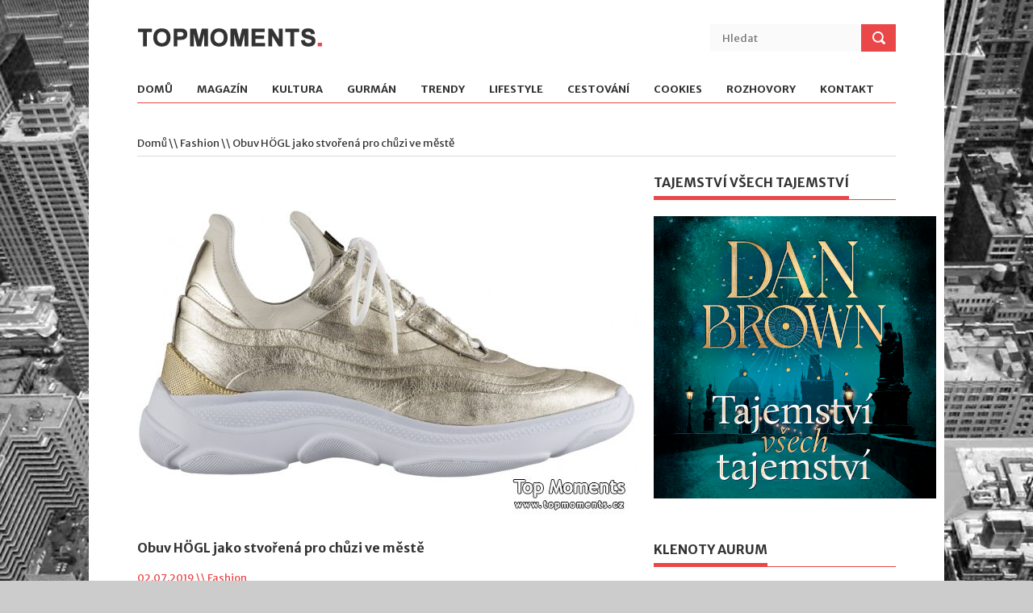

--- FILE ---
content_type: text/html; charset=UTF-8
request_url: https://www.topmoments.cz/clanek/1490-obuv-hogl-jako-stvorena-pro-chuzi-ve-meste/
body_size: 4087
content:
<!DOCTYPE html>
<!--[if lt IE 7 ]><html class="ie ie6" lang="cs"> <![endif]-->
<!--[if IE 7 ]><html class="ie ie7" lang="cs"> <![endif]-->
<!--[if IE 8 ]><html class="ie ie8" lang="cs"> <![endif]-->
<!--[if (gte IE 9)|!(IE)]><!--><html lang="cs"> <!--<![endif]-->
<head>

<!-- Google tag (gtag.js) -->
<script async src="https://www.googletagmanager.com/gtag/js?id=G-YJ0JC3VPYR"></script>
<script>
  window.dataLayer = window.dataLayer || [];
  function gtag(){dataLayer.push(arguments);}
  gtag('js', new Date());
  gtag('config', 'G-YJ0JC3VPYR', { 'anonymize_ip': true });
</script>

<meta http-equiv="Content-Type" content="text/html; charset=utf-8" />
<meta http-equiv="Content-Language" content="cs" />
<meta name="viewport" content="width=device-width, initial-scale=1, maximum-scale=1">
<title>Obuv HÖGL jako stvořená pro chůzi ve městě</title>
<meta name="description" content="Obsah článku Obuv HÖGL jako stvořená pro chůzi ve městě." />
<meta name="robots" content="all, follow" />

<link rel="stylesheet" type="text/css" href="/assets/css/superfish.css" media="screen"/>
<link rel="stylesheet" type="text/css" href="/assets/css/fontello/fontello.css" />
<link rel="stylesheet" type="text/css" href="/assets/css/flexslider.css" media="screen" />
<link rel="stylesheet" type="text/css" href="/assets/css/ui.css" />
<link rel="stylesheet" type="text/css" href="/assets/css/base.css" />
<link rel="stylesheet" type="text/css" href="/assets/css/style.css" />
<link rel="stylesheet" type="text/css" href="/assets/css/960.css" />
<link rel="stylesheet" type="text/css" href="/assets/css/devices/1000.css" media="only screen and (min-width: 768px) and (max-width: 1000px)" />
<link rel="stylesheet" type="text/css" href="/assets/css/devices/767.css" media="only screen and (min-width: 480px) and (max-width: 767px)" />
<link rel="stylesheet" type="text/css" href="/assets/css/devices/479.css" media="only screen and (min-width: 200px) and (max-width: 479px)" />
<link href='https://fonts.googleapis.com/css?family=Merriweather+Sans:400,300,700,800' rel='stylesheet' type='text/css'>
<!--[if lt IE 9]> <script type="text/javascript" src="/assets/js/customM.js"></script> <![endif]-->
<link rel="stylesheet" href="/assets/magnific-popup/magnific-popup.css">
<link rel="stylesheet" type="text/css" href="/styles/styles.css" />
<script type="text/javascript" src="/assets/js/jquery.js"></script>
</head>
<body>
<div class="body-wrapper">
<div class="controller">
<div class="controller2">
<header id="header">
    <div class="container">
        <div class="column">
            <div class="logo">
                <a href="/"><img src="/assets/img/logo.png" alt="TOPMOMENTS" /></a>
            </div>
            <div class="search">
                <form action="/hledat/" method="get">
                    <input name="hledany_vyraz" type="text" placeholder="Hledat" class="ft"/>
                    <input type="submit" value="" class="fs">
                </form>
            </div>
            
            <!-- Nav -->
            <nav id="nav">
                <ul class="sf-menu">
                    <li><a href="/">Domů</a></li>
<li><a href="/kategorie/1-magazin/">Magazín</a><ul><li><i class="icon-right-open"></i><a href="/kategorie/37-rozhovory/">Rozhovory</a></li>
<li><i class="icon-right-open"></i><a href="/kategorie/39-tradice-a-zvyky/">Tradice a zvyky</a></li>
</ul></li><li><a href="/kategorie/2-kultura/">Kultura</a><ul><li><i class="icon-right-open"></i><a href="/kategorie/22-divadlo/">Divadlo</a></li>
<li><i class="icon-right-open"></i><a href="/kategorie/21-film-tv/">Film/TV</a></li>
<li><i class="icon-right-open"></i><a href="/kategorie/9-koncerty-festivaly/">Koncerty/Festivaly</a></li>
<li><i class="icon-right-open"></i><a href="/kategorie/11-knihy-vystavy/">Knihy/Výstavy</a></li>
<li><i class="icon-right-open"></i><a href="/kategorie/29-premiery-pozvanky/">Premiéry/Pozvánky</a></li>
</ul></li><li><a href="/kategorie/3-gurman/">Gurmán</a><ul><li><i class="icon-right-open"></i><a href="/kategorie/23-podniky/">Podniky</a></li>
<li><i class="icon-right-open"></i><a href="/kategorie/24-recepty/">Recepty</a></li>
<li><i class="icon-right-open"></i><a href="/kategorie/25-alko-nealko/">Alko/Nealko</a></li>
<li><i class="icon-right-open"></i><a href="/kategorie/31-produkty/">Produkty</a></li>
</ul></li><li><a href="/kategorie/4-trendy/">Trendy</a><ul><li><i class="icon-right-open"></i><a href="/kategorie/12-fashion/">Fashion</a></li>
<li><i class="icon-right-open"></i><a href="/kategorie/13-krasa/">Krása</a></li>
<li><i class="icon-right-open"></i><a href="/kategorie/16-dum-zahrada/">Dům/Zahrada</a></li>
<li><i class="icon-right-open"></i><a href="/kategorie/28-byznys/">Byznys</a></li>
<li><i class="icon-right-open"></i><a href="/kategorie/38-design/">Design</a></li>
</ul></li><li><a href="/kategorie/5-lifestyle/">Lifestyle</a><ul><li><i class="icon-right-open"></i><a href="/kategorie/18-zdravi/">Zdraví</a></li>
<li><i class="icon-right-open"></i><a href="/kategorie/20-sport/">Sport</a></li>
<li><i class="icon-right-open"></i><a href="/kategorie/30-tajemno/">Tajemno</a></li>
<li><i class="icon-right-open"></i><a href="/kategorie/34-tech-auto-moto/">Tech/Auto/Moto</a></li>
<li><i class="icon-right-open"></i><a href="/kategorie/36-psychologie/">Psychologie</a></li>
</ul></li><li><a href="/kategorie/6-cestovani/">Cestování</a><ul><li><i class="icon-right-open"></i><a href="/kategorie/26-informace/">Informace</a></li>
<li><i class="icon-right-open"></i><a href="/kategorie/33-tip-na-vylet/">Tip na výlet</a></li>
</ul></li><li><a href="/kategorie/7-cookies/">Cookies</a></li>                    <li><a href="/rozhovory/">Rozhovory</a></li>
                    <li><a href="/kontakt/">Kontakt</a></li>
				</ul>
            </nav>
            <!-- /Nav -->
        </div>
    </div>
</header><section id="content">
<div class="container">

<div class="breadcrumbs column">
	<p><a href="/">Domů</a> \\ <a href="/kategorie/12-fashion/">Fashion</a> \\ Obuv HÖGL jako stvořená pro chůzi ve městě</p>
</div>

<div class="main-content">
<div class="column-two-third single" itemscope itemtype="http://schema.org/Article">
<div><img src="/files/clanky_620/1490.jpg" class="img-fluid" /></div>
<h1 class="title" itemprop="headline">Obuv HÖGL jako stvořená pro chůzi ve městě</h1>
<span class="meta">02.07.2019 \\ <a href="/kategorie/12-fashion/">Fashion</a></span>
<p itemprop="articleBody"><p style="text-align: justify;">Městská obuv musí být nejen pohodlná, ale především trendy! Značka Högl na to rozhodně myslí a představuje novou kolekci robustních sportovních a slip-on tenisek ve stylu urban style, jako stvořené pro krátké i delší procházky po městě. Boty byly navrženy pro maximální pohodlí i dokonalý vzhled, přičemž spojují moderní eleganci s kvalitními materiály, jež vás nezklamou za žádného počasí. Tenisky jsou barevně laděné do tmavě modré, černé a bílé, v kolekci však najdete i extravagantní metalické kousky.</p>
<p>Pro více informací zalistujte na webových stránkách: <a href="http://www.hogl.cz">www.hogl.cz</a></p>
<p> </p></p>
<h5 class="m-top-20">Fotogalerie</h5>
<div class="popup-gallery">
<a href="/files/obrazky_1280/3157.jpg"><img src="/files/obrazky_140/3157.jpg" /></a>
<a href="/files/obrazky_1280/3158.jpg"><img src="/files/obrazky_140/3158.jpg" /></a>
<a href="/files/obrazky_1280/3159.jpg"><img src="/files/obrazky_140/3159.jpg" /></a>
<a href="/files/obrazky_1280/3160.jpg"><img src="/files/obrazky_140/3160.jpg" /></a>
<a href="/files/obrazky_1280/3161.jpg"><img src="/files/obrazky_140/3161.jpg" /></a>
<a href="/files/obrazky_1280/3162.jpg"><img src="/files/obrazky_140/3162.jpg" /></a>
<a href="/files/obrazky_1280/3163.jpg"><img src="/files/obrazky_140/3163.jpg" /></a>
<a href="/files/obrazky_1280/3164.jpg"><img src="/files/obrazky_140/3164.jpg" /></a>
<a href="/files/obrazky_1280/3165.jpg"><img src="/files/obrazky_140/3165.jpg" /></a>
</div></div>
<div class="column-two-third shearer">
	<ul class="share-buttons">
		<li>
			<a href="https://www.facebook.com/sharer/sharer.php?u=https%3A%2F%2Fwww.topmoments.cz%2Fclanek%2F1490-obuv-hogl-jako-stvorena-pro-chuzi-ve-meste%2F" title="Share on Facebook" target="_blank"><img alt="Share on Facebook" src="/images/social_flat_rounded_rects_svg/Facebook.svg"></a>
		</li>
		<li>
			<a href="https://twitter.com/intent/tweet?source=https%3A%2F%2Fwww.topmoments.cz%2Fclanek%2F1490-obuv-hogl-jako-stvorena-pro-chuzi-ve-meste%2F&text=https%3A%2F%2Fwww.topmoments.cz%2Fclanek%2F1490-obuv-hogl-jako-stvorena-pro-chuzi-ve-meste%2F" target="_blank" title="Tweet"><img alt="Tweet" src="/images/social_flat_rounded_rects_svg/Twitter.svg"></a>
		</li>
	</ul>
</div>

</div>

<!-- Left Sidebar -->
<div class="column-one-third">
<div class="sidebar">
<h5 class="line"><span>Tajemství všech tajemství</span></h5>
<p><img src="/files/upload/Audioteka_Tajemstvi%20vsech%20tajemstvi_archiv%20Audioteka%20CZ.jpg" alt="" width="350" height="350" /></p></div>
<div class="sidebar">
<h5 class="line"><span>Klenoty AURUM</span></h5>
<p><img src="/files/upload/Hana_Vagnerova_Tvar_Klenoty_Aurum.jpg" alt="" width="350" height="233" /></p></div>
<div class="sidebar anketa">
<h5 class="line"><span>Anketa</span></h5>
<div class="text-center m-bottom-20"><p><strong>Jaké ovoce letos konzumujete v největším množství?</strong></p></div>
<p class="text-center"><a href="/webakce/ankety.php?akce=1&amp;id=205" title="Hlasovat pro : Jahody">Jahody</a></p>
<p class="text-center"><strong>195</strong> x [11%]</p>
<p class="text-center"><a href="/webakce/ankety.php?akce=1&amp;id=206" title="Hlasovat pro : Maliny">Maliny</a></p>
<p class="text-center"><strong>164</strong> x [9%]</p>
<p class="text-center"><a href="/webakce/ankety.php?akce=1&amp;id=207" title="Hlasovat pro : Borůvky">Borůvky</a></p>
<p class="text-center"><strong>170</strong> x [10%]</p>
<p class="text-center"><a href="/webakce/ankety.php?akce=1&amp;id=208" title="Hlasovat pro : Slívy">Slívy</a></p>
<p class="text-center"><strong>170</strong> x [10%]</p>
<p class="text-center"><a href="/webakce/ankety.php?akce=1&amp;id=209" title="Hlasovat pro : Třešně">Třešně</a></p>
<p class="text-center"><strong>165</strong> x [9%]</p>
<p class="text-center"><a href="/webakce/ankety.php?akce=1&amp;id=210" title="Hlasovat pro : Višně">Višně</a></p>
<p class="text-center"><strong>172</strong> x [10%]</p>
<p class="text-center"><a href="/webakce/ankety.php?akce=1&amp;id=211" title="Hlasovat pro : Švestky">Švestky</a></p>
<p class="text-center"><strong>171</strong> x [10%]</p>
<p class="text-center"><a href="/webakce/ankety.php?akce=1&amp;id=212" title="Hlasovat pro : Hrušky">Hrušky</a></p>
<p class="text-center"><strong>173</strong> x [10%]</p>
<p class="text-center"><a href="/webakce/ankety.php?akce=1&amp;id=213" title="Hlasovat pro : Jablka">Jablka</a></p>
<p class="text-center"><strong>167</strong> x [10%]</p>
<p class="text-center"><a href="/webakce/ankety.php?akce=1&amp;id=214" title="Hlasovat pro : Jiné tuzemské ovoce">Jiné tuzemské ovoce</a></p>
<p class="text-center"><strong>193</strong> x [11%]</p>
<div class="text-center m-top-20"><p>Celkem hlasovalo : 1740</p></div>
</div>
<div class="sidebar">
<h5 class="line"><span>Farma Bezdínek</span></h5>
<p><a href="http://www.pultalire.cz"><img src="/files/upload/web_hires-024-20250613-farma-bezdinek-konference.jpg" alt="" width="299" height="199" style="display: block; margin-left: auto; margin-right: auto;" /></a></p></div>
<div class="sidebar">
	<h5 class="line"><span>Facebook</span></h5>
<iframe src="https://www.facebook.com/plugins/page.php?href=https%3A%2F%2Fwww.facebook.com%2FTopmoments-1348143755208279%2F&tabs=timeline&width=298&height=210&small_header=false&adapt_container_width=true&hide_cover=false&show_facepile=true&appId=187036171796082" width="298" height="210" style="border:none;overflow:hidden" scrolling="no" frameborder="0" allowTransparency="true"></iframe>
</div>
</div>
<!-- /Left Sidebar --></div>
</section>
<footer id="footer">
    <div class="container">
        <p class="copyright">Copyright 2025. All Rights Reserved</p>
        <div><a href="#" class="vydavatelclick">Media Populus</a></div>
        <p class="vydavatel" style="display:none;"><small>IČ: 64908763, DIČ: CZ6952172689, odpovědná osoba: Lenka Žáčková</small></p>
    </div>
</footer>
<script>
$(document).ready(function(){
    $('.vydavatelclick').on("click",function(e) {
        e.preventDefault();
        $('.vydavatel').toggle();
        return false;
    });
});
</script>
</div>
</div>
</div>
<script type="text/javascript" src="/assets/js/easing.min.js"></script>
<script type="text/javascript" src="/assets/js/1.8.2.min.js"></script>
<script type="text/javascript" src="/assets/js/ui.js"></script>
<script type="text/javascript" src="/assets/js/carouFredSel.js"></script>
<script type="text/javascript" src="/assets/js/superfish.js"></script>
<script type="text/javascript" src="/assets/js/customM.js"></script>
<script type="text/javascript" src="/assets/js/flexslider-min.js"></script>
<script type="text/javascript" src="/assets/js/tweetable.js"></script>
<script type="text/javascript" src="/assets/js/timeago.js"></script>
<script type="text/javascript" src="/assets/js/jflickrfeed.min.js"></script>
<script type="text/javascript" src="/assets/js/mobilemenu.js"></script>

<script src="/assets/magnific-popup/jquery.magnific-popup.min.js"></script>

<script>
$(document).ready(function(){
	$('.image-link').magnificPopup({
		type:'image'
	});
	$('.popup-gallery').magnificPopup({
		delegate: 'a',
		type: 'image',
		tLoading: 'Obrázek #%curr%...',
		mainClass: 'mfp-img-mobile',
		gallery: {
			enabled: true,
			navigateByImgClick: true,
			preload: [0,1] // Will preload 0 - before current, and 1 after the current image
		},
		image: {
			tError: '<a href="%url%">Obrázek #%curr%</a> nemohl být nahrán.',
			titleSrc: function(item) {
				return item.el.attr('title');
			}
		}
	});
});
</script>

<!--[if lt IE 9]> <script type="text/javascript" src="/assets/js/html5.js"></script> <![endif]-->
<script type="text/javascript" src="/assets/js/mypassion.js"></script>
</body>
</html>

--- FILE ---
content_type: text/css
request_url: https://www.topmoments.cz/assets/css/base.css
body_size: 749
content:
/************************************/
/*	BASE STYLES 
/************************************/
body{
	padding:0;	
	margin:0;	
	width:100%;	
	height:100%;
	font-size:13px;
	-webkit-font-smoothing: antialiased; /* Fix for webkit rendering */
	-webkit-text-size-adjust: 100%;
	line-height:1.6;
	font-family: 'Merriweather Sans', Arial, Helvetica, sans-serif;
	color:#333;
}
article, aside, details, figcaption, figure, footer, header, hgroup, menu, nav, section {
	display: block; }
*{
	outline:none;
	border:none;
}
a img{
	border:none;
}
.spacer{
	clear:both;	
	width:100%;	
	height:0;
}
.body-wrapper {
	width:100%;		
	margin:0 auto;	
	padding:0;
}
.controller {
	width:940px; 
	height:auto; 
	margin:0 auto;	
	padding:0;
}
h1, h2, h3, h4, h5, h6{
	color:#333;
	margin:0 0 15px 0;
	font-family: 'Merriweather Sans', Arial, Helvetica, sans-serif;
	font-weight:bold;
}
p{
	font-size:13px;
	color:#333;
	font-family: 'Merriweather Sans', Arial, Helvetica, sans-serif;
	margin-top:0;
	margin-bottom:15px;
}
h1 a, h2 a, h3 a, h4 a, h5 a, h6 a{
	color:#333;
	font-weight:bold;
}
h1 a:hover, h2 a:hover, h3 a:hover, h4 a:hover, h5 a:hover, h6 a:hover{
	text-decoration:underline;
}
a{
	color:#ea4748;
}
a:hover{
	text-decoration:underline;
}
h5{
	font-size:20px;
}
a, a > * {
	font-family: inherit;
	text-decoration: none;
	-webkit-transition: background-color .3s ease, border .3s ease, color .3s ease, opacity .3s ease-in-out;
	   -moz-transition: background-color .3s ease, border .3s ease, color .3s ease, opacity .3s ease-in-out;
	    -ms-transition: background-color .3s ease, border .3s ease, color .3s ease, opacity .3s ease-in-out;
	     -o-transition: background-color .3s ease, border .3s ease, color .3s ease, opacity .3s ease-in-out;
	        transition: background-color .3s ease, border .3s ease, color .3s ease, opacity .3s ease-in-out;
}
input, textarea{
	font-family: inherit;
	font-size:13px;
	-webkit-transition: background-color .3s ease, border .3s ease, color .3s ease, opacity .3s ease-in-out;
	   -moz-transition: background-color .3s ease, border .3s ease, color .3s ease, opacity .3s ease-in-out;
	    -ms-transition: background-color .3s ease, border .3s ease, color .3s ease, opacity .3s ease-in-out;
	     -o-transition: background-color .3s ease, border .3s ease, color .3s ease, opacity .3s ease-in-out;
	        transition: background-color .3s ease, border .3s ease, color .3s ease, opacity .3s ease-in-out;
}
.button, input[type="submit"], button {
	background: #80B600;
	color: #fff;
	cursor: pointer;
	height: auto;
	overflow: visible;
	padding: 3px 20px 4px 20px;
	-webkit-transition: background-color .3s ease;
	   -moz-transition: background-color .3s ease;
		-ms-transition: background-color .3s ease;
		 -o-transition: background-color .3s ease;
			transition: background-color .3s ease;
	width: auto;
}


footer#footer h1,
footer#footer h2,
footer#footer h3,
footer#footer h4,
footer#footer h5,
footer#footer h6 {color:#333;}
/*footer#footer p{color:#fff;}*/

::-moz-selection { background: #ea4748; color: #fff; text-shadow: none; }
.::selection { background: #ea4748; color: #fff; text-shadow: none; }

/* :: RADIUS :: */
.radius-2{	-webkit-border-radius: 2px;	-moz-border-radius: 2px;	border-radius: 2px; }
.radius-3{	-webkit-border-radius: 3px;	-moz-border-radius: 3px;	border-radius: 3px; }
.radius-5{	-webkit-border-radius: 5px;	-moz-border-radius: 5px;	border-radius: 5px; }
.radius-10{	-webkit-border-radius: 10px;	-moz-border-radius: 10px;	border-radius: 10px; }
.radius-15{	-webkit-border-radius: 15px;	-moz-border-radius: 15px;	border-radius: 15px; }
.radius-20{	-webkit-border-radius: 20px;	-moz-border-radius: 20px;	border-radius: 20px; }

--- FILE ---
content_type: text/css
request_url: https://www.topmoments.cz/styles/styles.css
body_size: 356
content:
.text-center {
	text-align: center;
}
.slides li img, .slider2 img, .slider3 img, .popup-gallery img {
	border: 1px solid #ccc;
  -webkit-box-sizing: border-box;
          box-sizing: border-box;
}
.clearfix::after {
  content: "";
  display: table;
  clear: both;
}
.title {
	font-size: 16px;
	margin-top: 20px;
}
.img-fluid {
	width: 100%;
}
.mfp-img-mobile {
	z-index: 10000;
}
.message {
	font-weight: bold;
	margin: 10px;
	color: #EA4748;
}
.iframefghfgh {
	width: 100% !important;
}
.videoWrapper {
	position: relative;
	padding-bottom: 56.25%; /* 16:9 */
	padding-top: 25px;
	height: 0;
}
.videoWrapper iframe {
	position: absolute;
	top: 0;
	left: 0;
	width: 100%;
	height: 100%;
}
.anketa p {
	margin: 0 0 2px 0;
}
.minifont, .minifont a {
	font-size: 11px;
}
h6.regular {
	height: 34px;
}

.shearer {
  text-align: right;
  margin-top: 20px;
}
ul.share-buttons{
  list-style: none;
  padding: 0;
}
ul.share-buttons li{
  display: inline;
}
ul.share-buttons .sr-only {
  position: absolute;
  clip: rect(1px 1px 1px 1px);
  clip: rect(1px, 1px, 1px, 1px);
  padding: 0;
  border: 0;
  height: 1px;
  width: 1px;
  overflow: hidden;
}
ul.share-buttons img{
  width: 32px;
}

--- FILE ---
content_type: text/javascript
request_url: https://www.topmoments.cz/assets/js/mypassion.js
body_size: 1011
content:
/*
 * Copyright (c) 24/04/2013 MyPassion
 * Author: MyPassion 
 * This file is made for NEWS
*/

	

// ----------------------------------------------------  CONTACT FORM
function submitForm(){
	"use strict";
	var msg;
	$.post('plugin/sendmail.php',$('#contactForm').serialize(), function(msg) {
		$(".alertMessage").html(msg);
	});
	// Hide previous response text
	$(msg).remove();
	// Show response message
	contactform.prepend(msg);
}
jQuery(function(){
	// -----------------------------------------------------  FLEXSLIDER
	jQuery('.flexslider').flexslider({
		animation: 'fade',
		controlNav: false,
		slideshowSpeed: 4000,
		animationDuration: 300
	});	
	
})

jQuery(function() {

	jQuery('#carousel').carouFredSel({
		width: '100%',
		direction   : "bottom",
		scroll : 400,
		items: {
			visible: '+3'
		},
		auto: {
			items: 1,
			timeoutDuration : 4000
		},
		prev: {
			button: '#prev1',
			items: 1
		},    
		next: {
			button: '#next1',
			items: 1
		}
	});
	

});

jQuery(document).ready(function(){
		
	"use strict";

// -----------------------------------------------------  UI ELEMENTS
	jQuery( "#accordion" ).accordion({
		heightStyle: "content"
	});
	
	jQuery( "#tabs" ).tabs();
	
	jQuery( "#tooltip" ).tooltip({
		position:{
			my: "center bottom-5",
			at: "center top"	
		}	
	});
	
	
// -----------------------------------------------------  UI ELEMENTS	
	jQuery('#nav ul.sf-menu').mobileMenu({
		defaultText: 'Go to ...',
		className: 'device-menu',
		subMenuDash: '&ndash;'
	});
	
	
// -----------------------------------------------------  NOTIFICATIONS CLOSER
	jQuery('span.closer').click(function(e){
		e.preventDefault();
		jQuery(this).parent('.notifications').stop().slideToggle(500);
	});

// -----------------------------------------------------  NAV SUB MENU(SUPERFISH)
	jQuery('#nav ul.sf-menu').superfish({
		delay: 250,
		animation: {opacity:'show', height:'show'},
		speed: 'slow',
		autoArrows: true,
		dropShadows: false
	});

// -----------------------------------------------------  TWITTER FEED
	jQuery('#tweets').tweetable({
		username: 'envato', 
		time: true,
		rotate: false,
		speed: 4000, 
		limit: 2,
		replies: false,
		position: 'append',
		failed: "Sorry, twitter is currently unavailable for this user.",
		html5: true,
		onComplete:function($ul){
			jQuery('time').timeago();
		}
	});

// -----------------------------------------------------  FLICKR FEED
	jQuery('#basicuse').jflickrfeed({
		limit: 8,
		qstrings: {
			id: '52617155@N08'
		},
		itemTemplate: 
		'<li>' +
			'<a href="{{link}}" target="_blank"><img src="{{image_s}}" alt="{{title}}"  /></a>' +
		'</li>'
	});	
	
// -----------------------------------------------------  GOOGLE MAP

});
